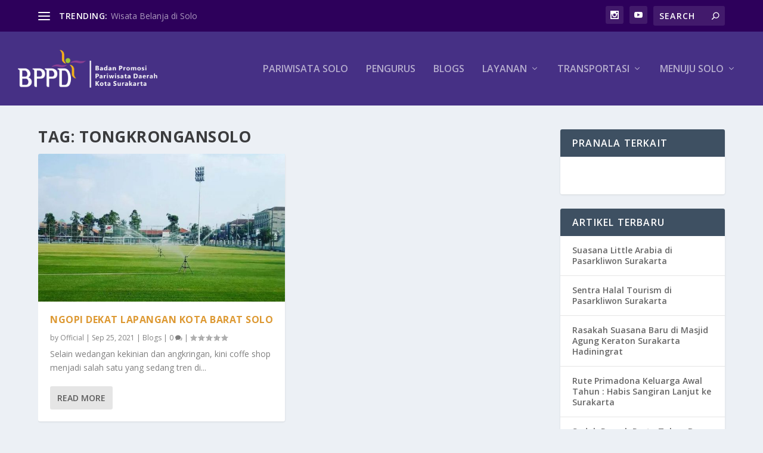

--- FILE ---
content_type: text/html; charset=UTF-8
request_url: https://solotourismpromotionboard.org/tag/tongkrongansolo/
body_size: 19792
content:
<!DOCTYPE html>
<!--[if IE 6]>
<html id="ie6" lang="en-US">
<![endif]-->
<!--[if IE 7]>
<html id="ie7" lang="en-US">
<![endif]-->
<!--[if IE 8]>
<html id="ie8" lang="en-US">
<![endif]-->
<!--[if !(IE 6) | !(IE 7) | !(IE 8)  ]><!-->
<html lang="en-US">
<!--<![endif]-->
<head>
	<meta charset="UTF-8" />
			
	<meta http-equiv="X-UA-Compatible" content="IE=edge">
	<link rel="pingback" href="https://solotourismpromotionboard.org/xmlrpc.php" />

		<!--[if lt IE 9]>
	<script src="https://solotourismpromotionboard.org/wp-content/themes/Extra-DD-magz/scripts/ext/html5.js" type="text/javascript"></script>
	<![endif]-->

	<script type="text/javascript">
		document.documentElement.className = 'js';
	</script>

	<script>var et_site_url='https://solotourismpromotionboard.org';var et_post_id='15';function et_core_page_resource_fallback(a,b){"undefined"===typeof b&&(b=a.sheet.cssRules&&0===a.sheet.cssRules.length);b&&(a.onerror=null,a.onload=null,a.href?a.href=et_site_url+"/?et_core_page_resource="+a.id+et_post_id:a.src&&(a.src=et_site_url+"/?et_core_page_resource="+a.id+et_post_id))}
</script><title>tongkrongansolo | BPPD Surakarta</title>
<meta name='robots' content='max-image-preview:large' />
		<style>img:is([sizes="auto" i], [sizes^="auto," i]) { contain-intrinsic-size: 3000px 1500px }</style>
		<link rel='dns-prefetch' href='//secure.gravatar.com' />
<link rel='dns-prefetch' href='//stats.wp.com' />
<link rel='dns-prefetch' href='//fonts.googleapis.com' />
<link rel='dns-prefetch' href='//v0.wordpress.com' />
<link rel="alternate" type="application/rss+xml" title="BPPD Surakarta &raquo; Feed" href="https://solotourismpromotionboard.org/feed/" />
<link rel="alternate" type="application/rss+xml" title="BPPD Surakarta &raquo; Comments Feed" href="https://solotourismpromotionboard.org/comments/feed/" />
<link rel="alternate" type="application/rss+xml" title="BPPD Surakarta &raquo; tongkrongansolo Tag Feed" href="https://solotourismpromotionboard.org/tag/tongkrongansolo/feed/" />
<script type="text/javascript">
/* <![CDATA[ */
window._wpemojiSettings = {"baseUrl":"https:\/\/s.w.org\/images\/core\/emoji\/15.0.3\/72x72\/","ext":".png","svgUrl":"https:\/\/s.w.org\/images\/core\/emoji\/15.0.3\/svg\/","svgExt":".svg","source":{"concatemoji":"https:\/\/solotourismpromotionboard.org\/wp-includes\/js\/wp-emoji-release.min.js?ver=6.5.3"}};
/*! This file is auto-generated */
!function(i,n){var o,s,e;function c(e){try{var t={supportTests:e,timestamp:(new Date).valueOf()};sessionStorage.setItem(o,JSON.stringify(t))}catch(e){}}function p(e,t,n){e.clearRect(0,0,e.canvas.width,e.canvas.height),e.fillText(t,0,0);var t=new Uint32Array(e.getImageData(0,0,e.canvas.width,e.canvas.height).data),r=(e.clearRect(0,0,e.canvas.width,e.canvas.height),e.fillText(n,0,0),new Uint32Array(e.getImageData(0,0,e.canvas.width,e.canvas.height).data));return t.every(function(e,t){return e===r[t]})}function u(e,t,n){switch(t){case"flag":return n(e,"\ud83c\udff3\ufe0f\u200d\u26a7\ufe0f","\ud83c\udff3\ufe0f\u200b\u26a7\ufe0f")?!1:!n(e,"\ud83c\uddfa\ud83c\uddf3","\ud83c\uddfa\u200b\ud83c\uddf3")&&!n(e,"\ud83c\udff4\udb40\udc67\udb40\udc62\udb40\udc65\udb40\udc6e\udb40\udc67\udb40\udc7f","\ud83c\udff4\u200b\udb40\udc67\u200b\udb40\udc62\u200b\udb40\udc65\u200b\udb40\udc6e\u200b\udb40\udc67\u200b\udb40\udc7f");case"emoji":return!n(e,"\ud83d\udc26\u200d\u2b1b","\ud83d\udc26\u200b\u2b1b")}return!1}function f(e,t,n){var r="undefined"!=typeof WorkerGlobalScope&&self instanceof WorkerGlobalScope?new OffscreenCanvas(300,150):i.createElement("canvas"),a=r.getContext("2d",{willReadFrequently:!0}),o=(a.textBaseline="top",a.font="600 32px Arial",{});return e.forEach(function(e){o[e]=t(a,e,n)}),o}function t(e){var t=i.createElement("script");t.src=e,t.defer=!0,i.head.appendChild(t)}"undefined"!=typeof Promise&&(o="wpEmojiSettingsSupports",s=["flag","emoji"],n.supports={everything:!0,everythingExceptFlag:!0},e=new Promise(function(e){i.addEventListener("DOMContentLoaded",e,{once:!0})}),new Promise(function(t){var n=function(){try{var e=JSON.parse(sessionStorage.getItem(o));if("object"==typeof e&&"number"==typeof e.timestamp&&(new Date).valueOf()<e.timestamp+604800&&"object"==typeof e.supportTests)return e.supportTests}catch(e){}return null}();if(!n){if("undefined"!=typeof Worker&&"undefined"!=typeof OffscreenCanvas&&"undefined"!=typeof URL&&URL.createObjectURL&&"undefined"!=typeof Blob)try{var e="postMessage("+f.toString()+"("+[JSON.stringify(s),u.toString(),p.toString()].join(",")+"));",r=new Blob([e],{type:"text/javascript"}),a=new Worker(URL.createObjectURL(r),{name:"wpTestEmojiSupports"});return void(a.onmessage=function(e){c(n=e.data),a.terminate(),t(n)})}catch(e){}c(n=f(s,u,p))}t(n)}).then(function(e){for(var t in e)n.supports[t]=e[t],n.supports.everything=n.supports.everything&&n.supports[t],"flag"!==t&&(n.supports.everythingExceptFlag=n.supports.everythingExceptFlag&&n.supports[t]);n.supports.everythingExceptFlag=n.supports.everythingExceptFlag&&!n.supports.flag,n.DOMReady=!1,n.readyCallback=function(){n.DOMReady=!0}}).then(function(){return e}).then(function(){var e;n.supports.everything||(n.readyCallback(),(e=n.source||{}).concatemoji?t(e.concatemoji):e.wpemoji&&e.twemoji&&(t(e.twemoji),t(e.wpemoji)))}))}((window,document),window._wpemojiSettings);
/* ]]> */
</script>
<meta content="Extra v.2.9" name="generator"/>
<style id='wp-emoji-styles-inline-css' type='text/css'>

	img.wp-smiley, img.emoji {
		display: inline !important;
		border: none !important;
		box-shadow: none !important;
		height: 1em !important;
		width: 1em !important;
		margin: 0 0.07em !important;
		vertical-align: -0.1em !important;
		background: none !important;
		padding: 0 !important;
	}
</style>
<link rel='stylesheet' id='wp-block-library-css' href='https://solotourismpromotionboard.org/wp-includes/css/dist/block-library/style.min.css?ver=6.5.3' type='text/css' media='all' />
<style id='wp-block-library-inline-css' type='text/css'>
.has-text-align-justify{text-align:justify;}
</style>
<link rel='stylesheet' id='mediaelement-css' href='https://solotourismpromotionboard.org/wp-includes/js/mediaelement/mediaelementplayer-legacy.min.css?ver=4.2.17' type='text/css' media='all' />
<link rel='stylesheet' id='wp-mediaelement-css' href='https://solotourismpromotionboard.org/wp-includes/js/mediaelement/wp-mediaelement.min.css?ver=6.5.3' type='text/css' media='all' />
<style id='jetpack-sharing-buttons-style-inline-css' type='text/css'>
.jetpack-sharing-buttons__services-list{display:flex;flex-direction:row;flex-wrap:wrap;gap:0;list-style-type:none;margin:5px;padding:0}.jetpack-sharing-buttons__services-list.has-small-icon-size{font-size:12px}.jetpack-sharing-buttons__services-list.has-normal-icon-size{font-size:16px}.jetpack-sharing-buttons__services-list.has-large-icon-size{font-size:24px}.jetpack-sharing-buttons__services-list.has-huge-icon-size{font-size:36px}@media print{.jetpack-sharing-buttons__services-list{display:none!important}}.editor-styles-wrapper .wp-block-jetpack-sharing-buttons{gap:0;padding-inline-start:0}ul.jetpack-sharing-buttons__services-list.has-background{padding:1.25em 2.375em}
</style>
<style id='classic-theme-styles-inline-css' type='text/css'>
/*! This file is auto-generated */
.wp-block-button__link{color:#fff;background-color:#32373c;border-radius:9999px;box-shadow:none;text-decoration:none;padding:calc(.667em + 2px) calc(1.333em + 2px);font-size:1.125em}.wp-block-file__button{background:#32373c;color:#fff;text-decoration:none}
</style>
<style id='global-styles-inline-css' type='text/css'>
body{--wp--preset--color--black: #000000;--wp--preset--color--cyan-bluish-gray: #abb8c3;--wp--preset--color--white: #ffffff;--wp--preset--color--pale-pink: #f78da7;--wp--preset--color--vivid-red: #cf2e2e;--wp--preset--color--luminous-vivid-orange: #ff6900;--wp--preset--color--luminous-vivid-amber: #fcb900;--wp--preset--color--light-green-cyan: #7bdcb5;--wp--preset--color--vivid-green-cyan: #00d084;--wp--preset--color--pale-cyan-blue: #8ed1fc;--wp--preset--color--vivid-cyan-blue: #0693e3;--wp--preset--color--vivid-purple: #9b51e0;--wp--preset--gradient--vivid-cyan-blue-to-vivid-purple: linear-gradient(135deg,rgba(6,147,227,1) 0%,rgb(155,81,224) 100%);--wp--preset--gradient--light-green-cyan-to-vivid-green-cyan: linear-gradient(135deg,rgb(122,220,180) 0%,rgb(0,208,130) 100%);--wp--preset--gradient--luminous-vivid-amber-to-luminous-vivid-orange: linear-gradient(135deg,rgba(252,185,0,1) 0%,rgba(255,105,0,1) 100%);--wp--preset--gradient--luminous-vivid-orange-to-vivid-red: linear-gradient(135deg,rgba(255,105,0,1) 0%,rgb(207,46,46) 100%);--wp--preset--gradient--very-light-gray-to-cyan-bluish-gray: linear-gradient(135deg,rgb(238,238,238) 0%,rgb(169,184,195) 100%);--wp--preset--gradient--cool-to-warm-spectrum: linear-gradient(135deg,rgb(74,234,220) 0%,rgb(151,120,209) 20%,rgb(207,42,186) 40%,rgb(238,44,130) 60%,rgb(251,105,98) 80%,rgb(254,248,76) 100%);--wp--preset--gradient--blush-light-purple: linear-gradient(135deg,rgb(255,206,236) 0%,rgb(152,150,240) 100%);--wp--preset--gradient--blush-bordeaux: linear-gradient(135deg,rgb(254,205,165) 0%,rgb(254,45,45) 50%,rgb(107,0,62) 100%);--wp--preset--gradient--luminous-dusk: linear-gradient(135deg,rgb(255,203,112) 0%,rgb(199,81,192) 50%,rgb(65,88,208) 100%);--wp--preset--gradient--pale-ocean: linear-gradient(135deg,rgb(255,245,203) 0%,rgb(182,227,212) 50%,rgb(51,167,181) 100%);--wp--preset--gradient--electric-grass: linear-gradient(135deg,rgb(202,248,128) 0%,rgb(113,206,126) 100%);--wp--preset--gradient--midnight: linear-gradient(135deg,rgb(2,3,129) 0%,rgb(40,116,252) 100%);--wp--preset--font-size--small: 13px;--wp--preset--font-size--medium: 20px;--wp--preset--font-size--large: 36px;--wp--preset--font-size--x-large: 42px;--wp--preset--spacing--20: 0.44rem;--wp--preset--spacing--30: 0.67rem;--wp--preset--spacing--40: 1rem;--wp--preset--spacing--50: 1.5rem;--wp--preset--spacing--60: 2.25rem;--wp--preset--spacing--70: 3.38rem;--wp--preset--spacing--80: 5.06rem;--wp--preset--shadow--natural: 6px 6px 9px rgba(0, 0, 0, 0.2);--wp--preset--shadow--deep: 12px 12px 50px rgba(0, 0, 0, 0.4);--wp--preset--shadow--sharp: 6px 6px 0px rgba(0, 0, 0, 0.2);--wp--preset--shadow--outlined: 6px 6px 0px -3px rgba(255, 255, 255, 1), 6px 6px rgba(0, 0, 0, 1);--wp--preset--shadow--crisp: 6px 6px 0px rgba(0, 0, 0, 1);}:where(.is-layout-flex){gap: 0.5em;}:where(.is-layout-grid){gap: 0.5em;}body .is-layout-flex{display: flex;}body .is-layout-flex{flex-wrap: wrap;align-items: center;}body .is-layout-flex > *{margin: 0;}body .is-layout-grid{display: grid;}body .is-layout-grid > *{margin: 0;}:where(.wp-block-columns.is-layout-flex){gap: 2em;}:where(.wp-block-columns.is-layout-grid){gap: 2em;}:where(.wp-block-post-template.is-layout-flex){gap: 1.25em;}:where(.wp-block-post-template.is-layout-grid){gap: 1.25em;}.has-black-color{color: var(--wp--preset--color--black) !important;}.has-cyan-bluish-gray-color{color: var(--wp--preset--color--cyan-bluish-gray) !important;}.has-white-color{color: var(--wp--preset--color--white) !important;}.has-pale-pink-color{color: var(--wp--preset--color--pale-pink) !important;}.has-vivid-red-color{color: var(--wp--preset--color--vivid-red) !important;}.has-luminous-vivid-orange-color{color: var(--wp--preset--color--luminous-vivid-orange) !important;}.has-luminous-vivid-amber-color{color: var(--wp--preset--color--luminous-vivid-amber) !important;}.has-light-green-cyan-color{color: var(--wp--preset--color--light-green-cyan) !important;}.has-vivid-green-cyan-color{color: var(--wp--preset--color--vivid-green-cyan) !important;}.has-pale-cyan-blue-color{color: var(--wp--preset--color--pale-cyan-blue) !important;}.has-vivid-cyan-blue-color{color: var(--wp--preset--color--vivid-cyan-blue) !important;}.has-vivid-purple-color{color: var(--wp--preset--color--vivid-purple) !important;}.has-black-background-color{background-color: var(--wp--preset--color--black) !important;}.has-cyan-bluish-gray-background-color{background-color: var(--wp--preset--color--cyan-bluish-gray) !important;}.has-white-background-color{background-color: var(--wp--preset--color--white) !important;}.has-pale-pink-background-color{background-color: var(--wp--preset--color--pale-pink) !important;}.has-vivid-red-background-color{background-color: var(--wp--preset--color--vivid-red) !important;}.has-luminous-vivid-orange-background-color{background-color: var(--wp--preset--color--luminous-vivid-orange) !important;}.has-luminous-vivid-amber-background-color{background-color: var(--wp--preset--color--luminous-vivid-amber) !important;}.has-light-green-cyan-background-color{background-color: var(--wp--preset--color--light-green-cyan) !important;}.has-vivid-green-cyan-background-color{background-color: var(--wp--preset--color--vivid-green-cyan) !important;}.has-pale-cyan-blue-background-color{background-color: var(--wp--preset--color--pale-cyan-blue) !important;}.has-vivid-cyan-blue-background-color{background-color: var(--wp--preset--color--vivid-cyan-blue) !important;}.has-vivid-purple-background-color{background-color: var(--wp--preset--color--vivid-purple) !important;}.has-black-border-color{border-color: var(--wp--preset--color--black) !important;}.has-cyan-bluish-gray-border-color{border-color: var(--wp--preset--color--cyan-bluish-gray) !important;}.has-white-border-color{border-color: var(--wp--preset--color--white) !important;}.has-pale-pink-border-color{border-color: var(--wp--preset--color--pale-pink) !important;}.has-vivid-red-border-color{border-color: var(--wp--preset--color--vivid-red) !important;}.has-luminous-vivid-orange-border-color{border-color: var(--wp--preset--color--luminous-vivid-orange) !important;}.has-luminous-vivid-amber-border-color{border-color: var(--wp--preset--color--luminous-vivid-amber) !important;}.has-light-green-cyan-border-color{border-color: var(--wp--preset--color--light-green-cyan) !important;}.has-vivid-green-cyan-border-color{border-color: var(--wp--preset--color--vivid-green-cyan) !important;}.has-pale-cyan-blue-border-color{border-color: var(--wp--preset--color--pale-cyan-blue) !important;}.has-vivid-cyan-blue-border-color{border-color: var(--wp--preset--color--vivid-cyan-blue) !important;}.has-vivid-purple-border-color{border-color: var(--wp--preset--color--vivid-purple) !important;}.has-vivid-cyan-blue-to-vivid-purple-gradient-background{background: var(--wp--preset--gradient--vivid-cyan-blue-to-vivid-purple) !important;}.has-light-green-cyan-to-vivid-green-cyan-gradient-background{background: var(--wp--preset--gradient--light-green-cyan-to-vivid-green-cyan) !important;}.has-luminous-vivid-amber-to-luminous-vivid-orange-gradient-background{background: var(--wp--preset--gradient--luminous-vivid-amber-to-luminous-vivid-orange) !important;}.has-luminous-vivid-orange-to-vivid-red-gradient-background{background: var(--wp--preset--gradient--luminous-vivid-orange-to-vivid-red) !important;}.has-very-light-gray-to-cyan-bluish-gray-gradient-background{background: var(--wp--preset--gradient--very-light-gray-to-cyan-bluish-gray) !important;}.has-cool-to-warm-spectrum-gradient-background{background: var(--wp--preset--gradient--cool-to-warm-spectrum) !important;}.has-blush-light-purple-gradient-background{background: var(--wp--preset--gradient--blush-light-purple) !important;}.has-blush-bordeaux-gradient-background{background: var(--wp--preset--gradient--blush-bordeaux) !important;}.has-luminous-dusk-gradient-background{background: var(--wp--preset--gradient--luminous-dusk) !important;}.has-pale-ocean-gradient-background{background: var(--wp--preset--gradient--pale-ocean) !important;}.has-electric-grass-gradient-background{background: var(--wp--preset--gradient--electric-grass) !important;}.has-midnight-gradient-background{background: var(--wp--preset--gradient--midnight) !important;}.has-small-font-size{font-size: var(--wp--preset--font-size--small) !important;}.has-medium-font-size{font-size: var(--wp--preset--font-size--medium) !important;}.has-large-font-size{font-size: var(--wp--preset--font-size--large) !important;}.has-x-large-font-size{font-size: var(--wp--preset--font-size--x-large) !important;}
.wp-block-navigation a:where(:not(.wp-element-button)){color: inherit;}
:where(.wp-block-post-template.is-layout-flex){gap: 1.25em;}:where(.wp-block-post-template.is-layout-grid){gap: 1.25em;}
:where(.wp-block-columns.is-layout-flex){gap: 2em;}:where(.wp-block-columns.is-layout-grid){gap: 2em;}
.wp-block-pullquote{font-size: 1.5em;line-height: 1.6;}
</style>
<link rel='stylesheet' id='contact-form-7-css' href='https://solotourismpromotionboard.org/wp-content/plugins/contact-form-7/includes/css/styles.css?ver=5.9.4' type='text/css' media='all' />
<link rel='stylesheet' id='sow-image-default-8b5b6f678277-css' href='https://solotourismpromotionboard.org/wp-content/uploads/siteorigin-widgets/sow-image-default-8b5b6f678277.css?ver=6.5.3' type='text/css' media='all' />
<link rel='stylesheet' id='SFSImainCss-css' href='https://solotourismpromotionboard.org/wp-content/plugins/ultimate-social-media-icons/css/sfsi-style.css?ver=2.9.5' type='text/css' media='all' />
<link crossorigin="anonymous" rel='stylesheet' id='extra-fonts-css' href='https://fonts.googleapis.com/css?family=Open+Sans:300italic,400italic,600italic,700italic,800italic,400,300,600,700,800&#038;subset=latin,latin-ext' type='text/css' media='all' />
<link rel='stylesheet' id='extra-style-css' href='https://solotourismpromotionboard.org/wp-content/themes/Extra-DD-magz/style.css?ver=2.9' type='text/css' media='all' />
<link rel="preload" class="mv-grow-style" href="https://solotourismpromotionboard.org/wp-content/plugins/social-pug/assets/dist/style-frontend-pro.css?ver=1.35.2" as="style"><noscript><link rel='stylesheet' id='dpsp-frontend-style-pro-css' href='https://solotourismpromotionboard.org/wp-content/plugins/social-pug/assets/dist/style-frontend-pro.css?ver=1.35.2' type='text/css' media='all' />
</noscript><style id='dpsp-frontend-style-pro-inline-css' type='text/css'>

				@media screen and ( max-width : 720px ) {
					.dpsp-content-wrapper.dpsp-hide-on-mobile,
					.dpsp-share-text.dpsp-hide-on-mobile {
						display: none;
					}
					.dpsp-has-spacing .dpsp-networks-btns-wrapper li {
						margin:0 2% 10px 0;
					}
					.dpsp-network-btn.dpsp-has-label:not(.dpsp-has-count) {
						max-height: 40px;
						padding: 0;
						justify-content: center;
					}
					.dpsp-content-wrapper.dpsp-size-small .dpsp-network-btn.dpsp-has-label:not(.dpsp-has-count){
						max-height: 32px;
					}
					.dpsp-content-wrapper.dpsp-size-large .dpsp-network-btn.dpsp-has-label:not(.dpsp-has-count){
						max-height: 46px;
					}
				}
			
			@media screen and ( max-width : 720px ) {
				aside#dpsp-floating-sidebar.dpsp-hide-on-mobile.opened {
					display: none;
				}
			}
			
</style>
<link rel='stylesheet' id='dashicons-css' href='https://solotourismpromotionboard.org/wp-includes/css/dashicons.min.css?ver=6.5.3' type='text/css' media='all' />
<link rel='stylesheet' id='elementor-frontend-css' href='https://solotourismpromotionboard.org/wp-content/plugins/elementor/assets/css/frontend.min.css?ver=3.21.5' type='text/css' media='all' />
<link rel='stylesheet' id='eael-general-css' href='https://solotourismpromotionboard.org/wp-content/plugins/essential-addons-for-elementor-lite/assets/front-end/css/view/general.min.css?ver=6.3.3' type='text/css' media='all' />
<link rel='stylesheet' id='jetpack_css-css' href='https://solotourismpromotionboard.org/wp-content/plugins/jetpack/css/jetpack.css?ver=13.4.4' type='text/css' media='all' />
<script type="text/javascript" src="https://solotourismpromotionboard.org/wp-includes/js/jquery/jquery.min.js?ver=3.7.1" id="jquery-core-js"></script>
<script type="text/javascript" src="https://solotourismpromotionboard.org/wp-includes/js/jquery/jquery-migrate.min.js?ver=3.4.1" id="jquery-migrate-js"></script>
<link rel="https://api.w.org/" href="https://solotourismpromotionboard.org/wp-json/" /><link rel="alternate" type="application/json" href="https://solotourismpromotionboard.org/wp-json/wp/v2/tags/62" /><link rel="EditURI" type="application/rsd+xml" title="RSD" href="https://solotourismpromotionboard.org/xmlrpc.php?rsd" />
<meta name="generator" content="WordPress 6.5.3" />
<meta name="follow.[base64]" content="aP7th0evhxr9JybnJ2Bd"/>	<style>img#wpstats{display:none}</style>
		<meta name="viewport" content="width=device-width, initial-scale=1.0, maximum-scale=1.0, user-scalable=1" /><meta name="generator" content="Elementor 3.21.5; features: e_optimized_assets_loading, additional_custom_breakpoints; settings: css_print_method-external, google_font-enabled, font_display-auto">
<meta name="hubbub-info" description="Hubbub 1.35.2"><!-- There is no amphtml version available for this URL. -->
<!-- Jetpack Open Graph Tags -->
<meta property="og:type" content="website" />
<meta property="og:title" content="tongkrongansolo | BPPD Surakarta" />
<meta property="og:url" content="https://solotourismpromotionboard.org/tag/tongkrongansolo/" />
<meta property="og:site_name" content="BPPD Surakarta" />
<meta property="og:image" content="https://solotourismpromotionboard.org/wp-content/uploads/2018/11/cropped-BPPD-iconic-1.png" />
<meta property="og:image:width" content="512" />
<meta property="og:image:height" content="512" />
<meta property="og:image:alt" content="" />
<meta property="og:locale" content="en_US" />

<!-- End Jetpack Open Graph Tags -->
<link rel="icon" href="https://solotourismpromotionboard.org/wp-content/uploads/2018/11/cropped-BPPD-iconic-1-32x32.png" sizes="32x32" />
<link rel="icon" href="https://solotourismpromotionboard.org/wp-content/uploads/2018/11/cropped-BPPD-iconic-1-192x192.png" sizes="192x192" />
<link rel="apple-touch-icon" href="https://solotourismpromotionboard.org/wp-content/uploads/2018/11/cropped-BPPD-iconic-1-180x180.png" />
<meta name="msapplication-TileImage" content="https://solotourismpromotionboard.org/wp-content/uploads/2018/11/cropped-BPPD-iconic-1-270x270.png" />
<link rel="stylesheet" id="et-core-unified-cached-inline-styles" href="https://solotourismpromotionboard.org/wp-content/cache/et/15/et-core-unified-17682474769209.min.css" onerror="et_core_page_resource_fallback(this, true)" onload="et_core_page_resource_fallback(this)" /></head>
<body class="archive tag tag-tongkrongansolo tag-62 sfsi_actvite_theme_default et_extra et_extra_layout et_fullwidth_nav et_fixed_nav et_pb_gutters3 et_primary_nav_dropdown_animation_scaleInCenter et_secondary_nav_dropdown_animation_Default with_sidebar with_sidebar_right et_includes_sidebar et_minified_js et_minified_css elementor-default elementor-kit-1369">
	<div id="page-container" class="page-container">
				<!-- Header -->
		<header class="header left-right">
						<!-- #top-header -->
			<div id="top-header" style="">
				<div class="container">

					<!-- Secondary Nav -->
											<div id="et-secondary-nav" class="et-trending">
						
							<!-- ET Trending -->
							<div id="et-trending">

								<!-- ET Trending Button -->
								<a id="et-trending-button" href="#" title="">
									<span></span>
									<span></span>
									<span></span>
								</a>

								<!-- ET Trending Label -->
								<h4 id="et-trending-label">
									TRENDING:								</h4>

								<!-- ET Trending Post Loop -->
								<div id='et-trending-container'>
																											<div id="et-trending-post-626" class="et-trending-post et-trending-latest">
											<a href="https://solotourismpromotionboard.org/blogs/wisata-belanja-di-solo/626/">Wisata Belanja di Solo</a>
										</div>
																			<div id="et-trending-post-766" class="et-trending-post">
											<a href="https://solotourismpromotionboard.org/blogs/museum-lokananta-wisata-sejarah-musik-indonesia-di-kota-solo/766/">Museum Lokananta : Wisata Sejarah Musik Indonesia di Ko...</a>
										</div>
																			<div id="et-trending-post-33" class="et-trending-post">
											<a href="https://solotourismpromotionboard.org/rumah-sakit/rs-panti-waluyo/33/">RS Panti Waluyo</a>
										</div>
																									</div>
							</div>
							
												</div>
					
					<!-- #et-info -->
					<div id="et-info">

						
						<!-- .et-extra-social-icons -->
						<ul class="et-extra-social-icons" style="">
																																																																																																																																																																																																																																																																							<li class="et-extra-social-icon instagram">
									<a href="https://instagram.com" class="et-extra-icon et-extra-icon-background-hover et-extra-icon-instagram"></a>
								</li>
																																																																																																																																																																																																																																																																								<li class="et-extra-social-icon youtube">
									<a href="https://www.youtube.com/channel/UCCsF3pNdFNCHlzBOKJVpP-A" class="et-extra-icon et-extra-icon-background-hover et-extra-icon-youtube"></a>
								</li>
																																																																																																																																																																																</ul>
						
						<!-- .et-top-search -->
												<div class="et-top-search" style="">
							<form role="search" class="et-search-form" method="get" action="https://solotourismpromotionboard.org/">
			<input type="search" class="et-search-field" placeholder="Search" value="" name="s" title="Search for:" />
			<button class="et-search-submit"></button>
		</form>						</div>
						
						<!-- cart -->
											</div>
				</div><!-- /.container -->
			</div><!-- /#top-header -->

			
			<!-- Main Header -->
			<div id="main-header-wrapper">
				<div id="main-header" data-fixed-height="80">
					<div class="container">
					<!-- ET Ad -->
						
						
						<!-- Logo -->
						<a class="logo" href="https://solotourismpromotionboard.org/" data-fixed-height="51">
							<img src="http://solotourismpromotionboard.org/wp-content/uploads/2018/10/logo-bppd-derivate.png" alt="BPPD Surakarta" id="logo" />
						</a>

						
						<!-- ET Navigation -->
						<div id="et-navigation" class="">
							<ul id="et-menu" class="nav"><li id="menu-item-593" class="menu-item menu-item-type-custom menu-item-object-custom menu-item-593"><a href="http://pariwisatasolo.surakarta.go.id">Pariwisata Solo</a></li>
<li id="menu-item-592" class="menu-item menu-item-type-post_type menu-item-object-page menu-item-592"><a href="https://solotourismpromotionboard.org/struktur-anggota/">Pengurus</a></li>
<li id="menu-item-1079" class="menu-item menu-item-type-taxonomy menu-item-object-category menu-item-1079"><a href="https://solotourismpromotionboard.org/category/blogs/">Blogs</a></li>
<li id="menu-item-135" class="menu-item menu-item-type-post_type menu-item-object-page menu-item-has-children mega-menu menu-item-has-children mega-menu-cols menu-item-135"><a href="https://solotourismpromotionboard.org/fasilitas/">Layanan</a>
<ul class="sub-menu">
	<li id="menu-item-136" class="menu-item menu-item-type-taxonomy menu-item-object-category menu-item-has-children menu-item-136"><a href="https://solotourismpromotionboard.org/category/rumah-sakit/">Rumah Sakit</a>
	<ul class="sub-menu">
		<li id="menu-item-62" class="menu-item menu-item-type-post_type menu-item-object-post menu-item-62"><a href="https://solotourismpromotionboard.org/rumah-sakit/rsud-kota/40/">RSUD Kota</a></li>
		<li id="menu-item-60" class="menu-item menu-item-type-post_type menu-item-object-post menu-item-60"><a href="https://solotourismpromotionboard.org/rumah-sakit/rs-slamet-riyadi/35/">RS Slamet Riyadi</a></li>
		<li id="menu-item-63" class="menu-item menu-item-type-post_type menu-item-object-post menu-item-63"><a href="https://solotourismpromotionboard.org/rumah-sakit/rsui-kustati/31/">RSUI Kustati</a></li>
		<li id="menu-item-61" class="menu-item menu-item-type-post_type menu-item-object-post menu-item-61"><a href="https://solotourismpromotionboard.org/rumah-sakit/rsop-dr-soeharso/48/">RSOP dr.Soeharso</a></li>
		<li id="menu-item-58" class="menu-item menu-item-type-post_type menu-item-object-post menu-item-58"><a href="https://solotourismpromotionboard.org/rumah-sakit/rs-panti-waluyo/33/">RS Panti Waluyo</a></li>
		<li id="menu-item-57" class="menu-item menu-item-type-post_type menu-item-object-post menu-item-57"><a href="https://solotourismpromotionboard.org/rumah-sakit/rs-moewardi/29/">RS Moewardi</a></li>
		<li id="menu-item-55" class="menu-item menu-item-type-post_type menu-item-object-post menu-item-55"><a href="https://solotourismpromotionboard.org/rumah-sakit/rs-hermina/46/">RS Hermina</a></li>
		<li id="menu-item-54" class="menu-item menu-item-type-post_type menu-item-object-post menu-item-54"><a href="https://solotourismpromotionboard.org/rumah-sakit/rs-dr-oen-surakarta/50/">RS dr. Oen Surakarta</a></li>
		<li id="menu-item-53" class="menu-item menu-item-type-post_type menu-item-object-post menu-item-53"><a href="https://solotourismpromotionboard.org/rumah-sakit/rs-brayat-minulya/44/">RS Brayat Minulya</a></li>
		<li id="menu-item-56" class="menu-item menu-item-type-post_type menu-item-object-post menu-item-56"><a href="https://solotourismpromotionboard.org/rumah-sakit/rs-kasih-ibu/42/">RS Kasih Ibu</a></li>
		<li id="menu-item-59" class="menu-item menu-item-type-post_type menu-item-object-post menu-item-59"><a href="https://solotourismpromotionboard.org/rumah-sakit/rs-pku-muhammadiyah-surakarta/37/">RS PKU Muhammadiyah Surakarta</a></li>
	</ul>
</li>
	<li id="menu-item-82" class="menu-item menu-item-type-taxonomy menu-item-object-category menu-item-has-children menu-item-82"><a href="https://solotourismpromotionboard.org/category/emergency-services/">Emergency Services</a>
	<ul class="sub-menu">
		<li id="menu-item-83" class="menu-item menu-item-type-post_type menu-item-object-post menu-item-83"><a href="https://solotourismpromotionboard.org/emergency-services/polresta-surakarta/80/">Polresta Surakarta</a></li>
		<li id="menu-item-89" class="menu-item menu-item-type-post_type menu-item-object-post menu-item-89"><a href="https://solotourismpromotionboard.org/emergency-services/satlantas-polresta-surakarta/68/">Satlantas Polresta Surakarta</a></li>
		<li id="menu-item-91" class="menu-item menu-item-type-post_type menu-item-object-post menu-item-91"><a href="https://solotourismpromotionboard.org/emergency-services/pemadam-kebakaran/64/">Pemadam Kebakaran</a></li>
		<li id="menu-item-90" class="menu-item menu-item-type-post_type menu-item-object-post menu-item-90"><a href="https://solotourismpromotionboard.org/emergency-services/sar-uns/66/">SAR UNS</a></li>
		<li id="menu-item-84" class="menu-item menu-item-type-post_type menu-item-object-post menu-item-84"><a href="https://solotourismpromotionboard.org/emergency-services/polsek-jebres/78/">Polsek Jebres</a></li>
		<li id="menu-item-85" class="menu-item menu-item-type-post_type menu-item-object-post menu-item-85"><a href="https://solotourismpromotionboard.org/emergency-services/polsek-kliwon/76/">Polsek Kliwon</a></li>
		<li id="menu-item-86" class="menu-item menu-item-type-post_type menu-item-object-post menu-item-86"><a href="https://solotourismpromotionboard.org/emergency-services/polsek-laweyan/74/">Polsek Laweyan</a></li>
		<li id="menu-item-87" class="menu-item menu-item-type-post_type menu-item-object-post menu-item-87"><a href="https://solotourismpromotionboard.org/emergency-services/polsek-serengan/72/">Polsek Serengan</a></li>
		<li id="menu-item-88" class="menu-item menu-item-type-post_type menu-item-object-post menu-item-88"><a href="https://solotourismpromotionboard.org/emergency-services/polsek-banjarsari/70/">Polsek Banjarsari</a></li>
	</ul>
</li>
	<li id="menu-item-115" class="menu-item menu-item-type-taxonomy menu-item-object-category menu-item-has-children menu-item-115"><a href="https://solotourismpromotionboard.org/category/spbu/">SPBU</a>
	<ul class="sub-menu">
		<li id="menu-item-116" class="menu-item menu-item-type-post_type menu-item-object-post menu-item-116"><a href="https://solotourismpromotionboard.org/spbu/spbu-sekarpace/113/">SPBU Sekarpace</a></li>
		<li id="menu-item-117" class="menu-item menu-item-type-post_type menu-item-object-post menu-item-117"><a href="https://solotourismpromotionboard.org/spbu/spbu-pucang-sawit/111/">SPBU Pucang Sawit</a></li>
		<li id="menu-item-118" class="menu-item menu-item-type-post_type menu-item-object-post menu-item-118"><a href="https://solotourismpromotionboard.org/spbu/spbu-semanggi/109/">SPBU Semanggi</a></li>
		<li id="menu-item-119" class="menu-item menu-item-type-post_type menu-item-object-post menu-item-119"><a href="https://solotourismpromotionboard.org/spbu/spbu-pasar-kliwon/107/">SPBU Pasar Kliwon</a></li>
		<li id="menu-item-120" class="menu-item menu-item-type-post_type menu-item-object-post menu-item-120"><a href="https://solotourismpromotionboard.org/spbu/spbu-mojosono/105/">SPBU Mojosono</a></li>
		<li id="menu-item-121" class="menu-item menu-item-type-post_type menu-item-object-post menu-item-121"><a href="https://solotourismpromotionboard.org/spbu/spbu-kadipiro/103/">SPBU Kadipiro</a></li>
		<li id="menu-item-122" class="menu-item menu-item-type-post_type menu-item-object-post menu-item-122"><a href="https://solotourismpromotionboard.org/spbu/spbu-sumber/101/">SPBU Sumber</a></li>
		<li id="menu-item-123" class="menu-item menu-item-type-post_type menu-item-object-post menu-item-123"><a href="https://solotourismpromotionboard.org/spbu/spbu-nusukan/99/">SPBU Nusukan</a></li>
		<li id="menu-item-124" class="menu-item menu-item-type-post_type menu-item-object-post menu-item-124"><a href="https://solotourismpromotionboard.org/spbu/spbu-bhayangkara/97/">SPBU Bhayangkara</a></li>
		<li id="menu-item-125" class="menu-item menu-item-type-post_type menu-item-object-post menu-item-125"><a href="https://solotourismpromotionboard.org/spbu/spbu-laweyan/95/">SPBU Laweyan</a></li>
		<li id="menu-item-126" class="menu-item menu-item-type-post_type menu-item-object-post menu-item-126"><a href="https://solotourismpromotionboard.org/spbu/spbu-manahan/93/">SPBU Manahan</a></li>
	</ul>
</li>
	<li id="menu-item-207" class="menu-item menu-item-type-taxonomy menu-item-object-category menu-item-has-children menu-item-207"><a href="https://solotourismpromotionboard.org/category/kantor-kecamatan/">Pemerintahan</a>
	<ul class="sub-menu">
		<li id="menu-item-208" class="menu-item menu-item-type-post_type menu-item-object-post menu-item-208"><a href="https://solotourismpromotionboard.org/pemerintah/dinas-pariwisata/205/">Dinas Pariwisata</a></li>
		<li id="menu-item-209" class="menu-item menu-item-type-post_type menu-item-object-post menu-item-209"><a href="https://solotourismpromotionboard.org/kantor-kecamatan/kecamatan-serengan/202/">Kecamatan Serengan</a></li>
		<li id="menu-item-210" class="menu-item menu-item-type-post_type menu-item-object-post menu-item-210"><a href="https://solotourismpromotionboard.org/kantor-kecamatan/kecamatan-banjarsari/200/">Kecamatan Banjarsari</a></li>
		<li id="menu-item-211" class="menu-item menu-item-type-post_type menu-item-object-post menu-item-211"><a href="https://solotourismpromotionboard.org/kantor-kecamatan/kecamatan-jebres/198/">Kecamatan Jebres</a></li>
		<li id="menu-item-212" class="menu-item menu-item-type-post_type menu-item-object-post menu-item-212"><a href="https://solotourismpromotionboard.org/kantor-kecamatan/kecamatan-laweyan/196/">Kecamatan Laweyan</a></li>
		<li id="menu-item-213" class="menu-item menu-item-type-post_type menu-item-object-post menu-item-213"><a href="https://solotourismpromotionboard.org/kantor-kecamatan/kecamatan-pasar-kliwon/194/">Kecamatan Pasar Kliwon</a></li>
	</ul>
</li>
</ul>
</li>
<li id="menu-item-187" class="menu-item menu-item-type-taxonomy menu-item-object-category menu-item-has-children menu-item-187"><a href="https://solotourismpromotionboard.org/category/transportasi/">Transportasi</a>
<ul class="sub-menu">
	<li id="menu-item-193" class="menu-item menu-item-type-post_type menu-item-object-post menu-item-193"><a href="https://solotourismpromotionboard.org/transportasi/batik-solo-trans-bst/171/">Batik Solo Trans (BST)</a></li>
	<li id="menu-item-189" class="menu-item menu-item-type-post_type menu-item-object-post menu-item-189"><a href="https://solotourismpromotionboard.org/transportasi/terminal-tirtonadi/183/">Terminal Tirtonadi</a></li>
	<li id="menu-item-190" class="menu-item menu-item-type-post_type menu-item-object-post menu-item-190"><a href="https://solotourismpromotionboard.org/transportasi/stasiun-solo-jebres/180/">Stasiun Solo Jebres</a></li>
	<li id="menu-item-191" class="menu-item menu-item-type-post_type menu-item-object-post menu-item-191"><a href="https://solotourismpromotionboard.org/transportasi/stasiun-solo-purwosari/178/">Stasiun Solo Purwosari</a></li>
	<li id="menu-item-192" class="menu-item menu-item-type-post_type menu-item-object-post menu-item-192"><a href="https://solotourismpromotionboard.org/transportasi/stasiun-solo-balapan/176/">Stasiun Solo Balapan</a></li>
	<li id="menu-item-188" class="menu-item menu-item-type-post_type menu-item-object-post menu-item-188"><a href="https://solotourismpromotionboard.org/transportasi/bandara-internasional-adi-sumarmo/185/">Bandara Internasional Adi Sumarmo</a></li>
</ul>
</li>
<li id="menu-item-162" class="menu-item menu-item-type-post_type menu-item-object-page menu-item-has-children menu-item-162"><a href="https://solotourismpromotionboard.org/menuju-solo/">Menuju Solo</a>
<ul class="sub-menu">
	<li id="menu-item-163" class="menu-item menu-item-type-taxonomy menu-item-object-category menu-item-has-children menu-item-163"><a href="https://solotourismpromotionboard.org/category/bus/">Bus</a>
	<ul class="sub-menu">
		<li id="menu-item-169" class="menu-item menu-item-type-post_type menu-item-object-post menu-item-169"><a href="https://solotourismpromotionboard.org/menuju-solo/bus-yogjakarta-ke-solo/139/">Bus Yogjakarta ke Solo</a></li>
		<li id="menu-item-167" class="menu-item menu-item-type-post_type menu-item-object-post menu-item-167"><a href="https://solotourismpromotionboard.org/menuju-solo/bus-semarang-ke-solo/147/">Bus Semarang ke Solo</a></li>
		<li id="menu-item-165" class="menu-item menu-item-type-post_type menu-item-object-post menu-item-165"><a href="https://solotourismpromotionboard.org/menuju-solo/bus-jakarta-ke-solo/151/">Bus Jakarta ke Solo</a></li>
	</ul>
</li>
	<li id="menu-item-164" class="menu-item menu-item-type-taxonomy menu-item-object-category menu-item-has-children menu-item-164"><a href="https://solotourismpromotionboard.org/category/kereta/">Kereta</a>
	<ul class="sub-menu">
		<li id="menu-item-170" class="menu-item menu-item-type-post_type menu-item-object-post menu-item-170"><a href="https://solotourismpromotionboard.org/menuju-solo/kereta-api-yogyakarta-solo/137/">Kereta Yogyakarta ke Solo</a></li>
		<li id="menu-item-168" class="menu-item menu-item-type-post_type menu-item-object-post menu-item-168"><a href="https://solotourismpromotionboard.org/menuju-solo/kereta-semarang-solo/143/">Kereta Semarang ke Solo</a></li>
		<li id="menu-item-166" class="menu-item menu-item-type-post_type menu-item-object-post menu-item-166"><a href="https://solotourismpromotionboard.org/menuju-solo/kereta-jakarta-ke-solo/149/">Kereta Jakarta ke Solo</a></li>
	</ul>
</li>
</ul>
</li>
</ul>							<div id="et-mobile-navigation">
			<span class="show-menu">
				<div class="show-menu-button">
					<span></span>
					<span></span>
					<span></span>
				</div>
				<p>Select Page</p>
			</span>
			<nav>
			</nav>
		</div> <!-- /#et-mobile-navigation -->						</div><!-- /#et-navigation -->
					</div><!-- /.container -->
				</div><!-- /#main-header -->
			</div><!-- /#main-header-wrapper -->

		</header>

				
<div id="main-content">
	<div class="container">
		<div id="content-area" class="with_sidebar with_sidebar_right clearfix">
			<div class="et_pb_extra_column_main">
									<h1>Tag: <span>tongkrongansolo</span></h1>
				
									<div class="et_pb_section et_pb_section_0 et_section_regular">
				
				
				
				
					<div class="et_pb_row et_pb_row_0">
				<div class="et_pb_column et_pb_column_4_4 et_pb_column_0    et_pb_css_mix_blend_mode_passthrough et-last-child">
				
				
				
<div  class="posts-blog-feed-module post-module et_pb_extra_module masonry  et_pb_posts_blog_feed_masonry_0 paginated et_pb_extra_module" style="" data-current_page="1" data-et_column_type="" data-show_featured_image="1" data-show_author="1" data-show_categories="1" data-show_date="1" data-show_rating="1" data-show_more="1" data-show_comments="1" data-date_format="M j, Y" data-posts_per_page="12" data-order="desc" data-orderby="date" data-category_id="" data-content_length="excerpt" data-blog_feed_module_type="masonry" data-hover_overlay_icon="" data-use_tax_query="1">

<div class="paginated_content">
	<div class="paginated_page paginated_page_1 active"  data-columns  data-columns>
	<article id="post-924" class="post et-format- post-924 type-post status-publish format-standard has-post-thumbnail hentry category-blogs tag-bppd-surakarta tag-cafe-solo tag-nongkrong tag-pariwisatasolo tag-surakarta tag-tongkrongansolo et-has-post-format-content et_post_format-et-post-format-standard">
		<div class="header">
			<a href="https://solotourismpromotionboard.org/blogs/rekomendasi-ngopi-di-kota-barat-solo/924/" title="Ngopi Dekat Lapangan Kota Barat Solo" class="featured-image">
				<img src="https://solotourismpromotionboard.org/wp-content/uploads/2021/10/kobar-627x376.jpg" alt="Ngopi Dekat Lapangan Kota Barat Solo" /><span class="et_pb_extra_overlay"></span>
			</a>		</div>
				<div class="post-content">
						<h2 class="post-title entry-title"><a class="et-accent-color" style="color:#dd9933;" href="https://solotourismpromotionboard.org/blogs/rekomendasi-ngopi-di-kota-barat-solo/924/">Ngopi Dekat Lapangan Kota Barat Solo</a></h2>
			<div class="post-meta vcard">
								<p>by <a href="https://solotourismpromotionboard.org/author/official/" class="url fn" title="Posts by Official" rel="author">Official</a> | <span class="updated">Sep 25, 2021</span> | <a href="https://solotourismpromotionboard.org/category/blogs/" rel="tag">Blogs</a> | <a class="comments-link" href="https://solotourismpromotionboard.org/blogs/rekomendasi-ngopi-di-kota-barat-solo/924/#comments">0 <span title="comment count" class="comment-bubble post-meta-icon"></span></a> | <span class="rating-stars" title="Rating: 0.00"><span class="post-meta-icon rating-star rating-star-empty rating-star-1"></span>
<span class="post-meta-icon rating-star rating-star-empty rating-star-2"></span>
<span class="post-meta-icon rating-star rating-star-empty rating-star-3"></span>
<span class="post-meta-icon rating-star rating-star-empty rating-star-4"></span>
<span class="post-meta-icon rating-star rating-star-empty rating-star-5"></span>
</span></p>
			</div>
			<div class="excerpt entry-summary">
				<p>Selain wedangan kekinian dan angkringan, kini coffe shop menjadi salah satu yang sedang tren di...</p>

						<a class="read-more-button" data-icon="" href="https://solotourismpromotionboard.org/blogs/rekomendasi-ngopi-di-kota-barat-solo/924/">Read More</a>
								</div>
		</div>
			</article>
</div><!-- /.paginated_page.paginated_page_1 -->
</div><!-- /.paginated_content -->

<span class="loader"><img src="https://solotourismpromotionboard.org/wp-content/themes/Extra-DD-magz/images/pagination-loading.gif" alt="Loading" /></span>

</div><!-- /.posts-blog-feed-module -->

			</div> <!-- .et_pb_column -->
				
				
			</div> <!-- .et_pb_row -->
				
				
			</div> <!-- .et_pb_section -->							</div>
			<div class="et_pb_extra_column_sidebar">
	<div id="text-2" class="et_pb_widget widget_text"><h4 class="widgettitle">Pranala terkait</h4>			<div class="textwidget"><p><a href="http://surakarta.go.id/"><img decoding="async" class="alignnone size-medium wp-image-227" src="http://bppd-surakarta.id/wp-content/uploads/2018/10/link-pemkot-1-300x76.jpg" alt="" width="300" height="76" /></a></p>
</div>
		</div> <!-- end .et_pb_widget -->
		<div id="recent-posts-2" class="et_pb_widget widget_recent_entries">
		<h4 class="widgettitle">Artikel Terbaru</h4>
		<ul>
											<li>
					<a href="https://solotourismpromotionboard.org/blogs/suasana-little-arabia-di-pasarkliwon-surakarta/1738/">Suasana Little Arabia di Pasarkliwon Surakarta</a>
									</li>
											<li>
					<a href="https://solotourismpromotionboard.org/blogs/sentra-halal-tourism-di-pasarkliwon-surakarta/1734/">Sentra Halal Tourism di Pasarkliwon Surakarta</a>
									</li>
											<li>
					<a href="https://solotourismpromotionboard.org/blogs/rasakah-suasana-baru-di-masjid-agung-keraton-surakarta-hadiningrat/1729/">Rasakah Suasana Baru di Masjid Agung Keraton Surakarta Hadiningrat</a>
									</li>
											<li>
					<a href="https://solotourismpromotionboard.org/blogs/rute-primadona-keluarga-awal-tahun-habis-sangiran-lanjut-ke-surakarta/1725/">Rute Primadona Keluarga Awal Tahun : Habis Sangiran Lanjut ke Surakarta</a>
									</li>
											<li>
					<a href="https://solotourismpromotionboard.org/blogs/sudah-pernah-pesta-tahun-baru-di-kota-surakarta/1723/">Sudah Pernah Pesta Tahun Baru di Kota Surakarta?</a>
									</li>
					</ul>

		</div> <!-- end .et_pb_widget --><div id="recent-comments-2" class="et_pb_widget widget_recent_comments"><h4 class="widgettitle">Komentar Terbaru</h4><ul id="recentcomments"><li class="recentcomments"><span class="comment-author-link"><a href="https://fikom.esaunggul.ac.id/" class="url" rel="ugc external nofollow">Hisa</a></span> on <a href="https://solotourismpromotionboard.org/blogs/wisata-belanja-di-solo/626/#comment-116">Wisata Belanja di Solo</a></li><li class="recentcomments"><span class="comment-author-link"><a href="https://fikom.esaunggul.ac.id/" class="url" rel="ugc external nofollow">Gia</a></span> on <a href="https://solotourismpromotionboard.org/blogs/museum-lokananta-wisata-sejarah-musik-indonesia-di-kota-solo/766/#comment-115">Museum Lokananta : Wisata Sejarah Musik Indonesia di Kota Solo</a></li></ul></div> <!-- end .et_pb_widget --><div id="categories-2" class="et_pb_widget widget_categories"><h4 class="widgettitle">Kategori</h4><form action="https://solotourismpromotionboard.org" method="get"><label class="screen-reader-text" for="cat">Kategori</label><select  name='cat' id='cat' class='postform'>
	<option value='-1'>Select Category</option>
	<option class="level-0" value="23">Blogs</option>
	<option class="level-0" value="14">Bus</option>
	<option class="level-0" value="6">Emergency Services</option>
	<option class="level-0" value="22">Hotel</option>
	<option class="level-0" value="20">Kantor Kecamatan</option>
	<option class="level-0" value="15">Kereta</option>
	<option class="level-0" value="13">Menuju Solo</option>
	<option class="level-0" value="59">News</option>
	<option class="level-0" value="21">Pemerintah</option>
	<option class="level-0" value="41">Pesona Kampung Wisata</option>
	<option class="level-0" value="4">Rumah Sakit</option>
	<option class="level-0" value="7">SPBU</option>
	<option class="level-0" value="64">Sport Tourism</option>
	<option class="level-0" value="16">Transportasi</option>
	<option class="level-0" value="1">Uncategorized</option>
</select>
</form><script type="text/javascript">
/* <![CDATA[ */

(function() {
	var dropdown = document.getElementById( "cat" );
	function onCatChange() {
		if ( dropdown.options[ dropdown.selectedIndex ].value > 0 ) {
			dropdown.parentNode.submit();
		}
	}
	dropdown.onchange = onCatChange;
})();

/* ]]> */
</script>
</div> <!-- end .et_pb_widget --></div>

		</div> <!-- #content-area -->
	</div> <!-- .container -->
</div> <!-- #main-content -->

	
	<footer id="footer" class="footer_columns_3">
		<div class="container">
	<div class="et_pb_extra_row container-width-change-notify">
						<div class="et_pb_extra_column odd column-1">
					<div id="media_video-10" class="et_pb_widget widget_media_video"><h4 class="widgettitle"> </h4><div style="width:100%;" class="wp-video"><!--[if lt IE 9]><script>document.createElement('video');</script><![endif]-->
<video class="wp-video-shortcode" id="video-924-1" preload="metadata" controls="controls"><source type="video/youtube" src="https://youtu.be/QDRKeaFLZzI?_=1" /><a href="https://youtu.be/QDRKeaFLZzI">https://youtu.be/QDRKeaFLZzI</a></video></div></div> <!-- end .et_pb_widget --><div id="media_video-5" class="et_pb_widget widget_media_video"><h4 class="widgettitle"> </h4><div style="width:100%;" class="wp-video"><video class="wp-video-shortcode" id="video-924-2" preload="metadata" controls="controls"><source type="video/youtube" src="https://www.youtube.com/watch?v=hUJiUUcU-oQ&#038;_=2" /><a href="https://www.youtube.com/watch?v=hUJiUUcU-oQ">https://www.youtube.com/watch?v=hUJiUUcU-oQ</a></video></div></div> <!-- end .et_pb_widget --><div id="media_video-6" class="et_pb_widget widget_media_video"><h4 class="widgettitle"> </h4><div style="width:100%;" class="wp-video"><video class="wp-video-shortcode" id="video-924-3" preload="metadata" controls="controls"><source type="video/youtube" src="https://www.youtube.com/watch?v=swlgddVuLWI&#038;_=3" /><a href="https://www.youtube.com/watch?v=swlgddVuLWI">https://www.youtube.com/watch?v=swlgddVuLWI</a></video></div></div> <!-- end .et_pb_widget -->				</div>
								<div class="et_pb_extra_column even column-2">
					<div id="media_video-11" class="et_pb_widget widget_media_video"><h4 class="widgettitle"> </h4><div style="width:100%;" class="wp-video"><video class="wp-video-shortcode" id="video-924-4" preload="metadata" controls="controls"><source type="video/youtube" src="https://youtu.be/76xwXKcwXK0?_=4" /><a href="https://youtu.be/76xwXKcwXK0">https://youtu.be/76xwXKcwXK0</a></video></div></div> <!-- end .et_pb_widget --><div id="media_video-7" class="et_pb_widget widget_media_video"><h4 class="widgettitle"> </h4><div style="width:100%;" class="wp-video"><video class="wp-video-shortcode" id="video-924-5" preload="metadata" controls="controls"><source type="video/youtube" src="https://www.youtube.com/watch?v=Eru2mFW2zKw&#038;_=5" /><a href="https://www.youtube.com/watch?v=Eru2mFW2zKw">https://www.youtube.com/watch?v=Eru2mFW2zKw</a></video></div></div> <!-- end .et_pb_widget --><div id="media_video-8" class="et_pb_widget widget_media_video"><h4 class="widgettitle"> </h4><div style="width:100%;" class="wp-video"><video class="wp-video-shortcode" id="video-924-6" preload="metadata" controls="controls"><source type="video/youtube" src="https://www.youtube.com/watch?v=tes0Ma0suWM&#038;_=6" /><a href="https://www.youtube.com/watch?v=tes0Ma0suWM">https://www.youtube.com/watch?v=tes0Ma0suWM</a></video></div></div> <!-- end .et_pb_widget -->				</div>
								<div class="et_pb_extra_column even column-4">
					<div id="text-10" class="et_pb_widget widget_text"><h4 class="widgettitle">Contact Us</h4>			<div class="textwidget"><p><a href="https://api.whatsapp.com/send?phone=6285779735979&amp;text=Halo%20BPPDS,%20saya%20ingin%20meminta%20informasi%20seputar%20Pariwisata%20di%20Surakarta"> +62 812 &#8211; 2600 &#8211; 546</a></p>
<p><a href="http://&lt;a href=&quot;tel:(0271)4463997&quot;&gt;(0271)4463997&lt;/a&gt;">(0271) 4463997</a></p>
<p><a href="mailto:bppdkotasurakarta@gmail.com">bppd.surakarta@gmail.com</a></p>
<ul>
<li><a href="https://goo.gl/maps/muDyLugz6tougbcp8">Sekretariat BPPD Kota Surakarta Dinas Kebudayaan UPT Museum:
<p>Jl. Bhayangkara, No. 2 Surakarta 57141</a></li>
</ul>
</div>
		</div> <!-- end .et_pb_widget --><div id="sow-image-5" class="et_pb_widget widget_sow-image"><div
			
			class="so-widget-sow-image so-widget-sow-image-default-8b5b6f678277"
			
		>
<div class="sow-image-container">
			<a href="http://surakarta.go.id"
					>
			<img 
	src="https://solotourismpromotionboard.org/wp-content/uploads/2018/11/Link-Pemkot-1-300x162.png" width="300" height="162" srcset="https://solotourismpromotionboard.org/wp-content/uploads/2018/11/Link-Pemkot-1-300x162.png 300w, https://solotourismpromotionboard.org/wp-content/uploads/2018/11/Link-Pemkot-1-768x415.png 768w, https://solotourismpromotionboard.org/wp-content/uploads/2018/11/Link-Pemkot-1-1024x553.png 1024w, https://solotourismpromotionboard.org/wp-content/uploads/2018/11/Link-Pemkot-1.png 1028w" sizes="(max-width: 300px) 100vw, 300px" title="Link Pemkot" alt="" decoding="async" 		class="so-widget-image"/>
			</a></div>

</div></div> <!-- end .et_pb_widget -->				</div>
					</div>
</div>
		<div id="footer-bottom">
			<div class="container">

				<!-- Footer Info -->
				<p id="footer-info">Designed by <a href="http://www.elegantthemes.com" title="Premium WordPress Themes">Elegant Themes</a> | Powered by <a href="http://www.wordpress.org">WordPress</a></p>

				<!-- Footer Navigation -->
								<div id="footer-nav">
											<ul class="et-extra-social-icons" style="">
																																																																																																																																																																																																																																					<li class="et-extra-social-icon instagram">
								<a href="https://instagram.com" class="et-extra-icon et-extra-icon-background-none et-extra-icon-instagram"></a>
							</li>
																																																																																																																																																																																																																																						<li class="et-extra-social-icon youtube">
								<a href="https://www.youtube.com/channel/UCCsF3pNdFNCHlzBOKJVpP-A" class="et-extra-icon et-extra-icon-background-none et-extra-icon-youtube"></a>
							</li>
																																																																																																																																																										</ul>
									</div> <!-- /#et-footer-nav -->
				
			</div>
		</div>
	</footer>
	</div> <!-- #page-container -->

	
	                <!--facebook like and share js -->
                <div id="fb-root"></div>
                <script>
                    (function(d, s, id) {
                        var js, fjs = d.getElementsByTagName(s)[0];
                        if (d.getElementById(id)) return;
                        js = d.createElement(s);
                        js.id = id;
                        js.src = "https://connect.facebook.net/en_US/sdk.js#xfbml=1&version=v3.2";
                        fjs.parentNode.insertBefore(js, fjs);
                    }(document, 'script', 'facebook-jssdk'));
                </script>
                <script>
window.addEventListener('sfsi_functions_loaded', function() {
    if (typeof sfsi_responsive_toggle == 'function') {
        sfsi_responsive_toggle(0);
        // console.log('sfsi_responsive_toggle');

    }
})
</script>
    <script>
        window.addEventListener('sfsi_functions_loaded', function () {
            if (typeof sfsi_plugin_version == 'function') {
                sfsi_plugin_version(2.77);
            }
        });

        function sfsi_processfurther(ref) {
            var feed_id = '[base64]';
            var feedtype = 8;
            var email = jQuery(ref).find('input[name="email"]').val();
            var filter = /^(([^<>()[\]\\.,;:\s@\"]+(\.[^<>()[\]\\.,;:\s@\"]+)*)|(\".+\"))@((\[[0-9]{1,3}\.[0-9]{1,3}\.[0-9]{1,3}\.[0-9]{1,3}\])|(([a-zA-Z\-0-9]+\.)+[a-zA-Z]{2,}))$/;
            if ((email != "Enter your email") && (filter.test(email))) {
                if (feedtype == "8") {
                    var url = "https://api.follow.it/subscription-form/" + feed_id + "/" + feedtype;
                    window.open(url, "popupwindow", "scrollbars=yes,width=1080,height=760");
                    return true;
                }
            } else {
                alert("Please enter email address");
                jQuery(ref).find('input[name="email"]').focus();
                return false;
            }
        }
    </script>
    <style type="text/css" aria-selected="true">
        .sfsi_subscribe_Popinner {
             width: 100% !important;

            height: auto !important;

         padding: 18px 0px !important;

            background-color: #ffffff !important;
        }

        .sfsi_subscribe_Popinner form {
            margin: 0 20px !important;
        }

        .sfsi_subscribe_Popinner h5 {
            font-family: Helvetica,Arial,sans-serif !important;

             font-weight: bold !important;   color:#000000 !important; font-size: 16px !important;   text-align:center !important; margin: 0 0 10px !important;
            padding: 0 !important;
        }

        .sfsi_subscription_form_field {
            margin: 5px 0 !important;
            width: 100% !important;
            display: inline-flex;
            display: -webkit-inline-flex;
        }

        .sfsi_subscription_form_field input {
            width: 100% !important;
            padding: 10px 0px !important;
        }

        .sfsi_subscribe_Popinner input[type=email] {
         font-family: Helvetica,Arial,sans-serif !important;   font-style:normal !important;  color: #000000 !important;   font-size:14px !important; text-align: center !important;        }

        .sfsi_subscribe_Popinner input[type=email]::-webkit-input-placeholder {

         font-family: Helvetica,Arial,sans-serif !important;   font-style:normal !important;  color:#000000 !important; font-size: 14px !important;   text-align:center !important;        }

        .sfsi_subscribe_Popinner input[type=email]:-moz-placeholder {
            /* Firefox 18- */
         font-family: Helvetica,Arial,sans-serif !important;   font-style:normal !important;   color:#000000 !important; font-size: 14px !important;   text-align:center !important;
        }

        .sfsi_subscribe_Popinner input[type=email]::-moz-placeholder {
            /* Firefox 19+ */
         font-family: Helvetica,Arial,sans-serif !important;   font-style: normal !important;
              color:#000000 !important; font-size: 14px !important;   text-align:center !important;        }

        .sfsi_subscribe_Popinner input[type=email]:-ms-input-placeholder {

            font-family: Helvetica,Arial,sans-serif !important;  font-style:normal !important;  color: #000000 !important;  font-size:14px !important;
         text-align: center !important;        }

        .sfsi_subscribe_Popinner input[type=submit] {

         font-family: Helvetica,Arial,sans-serif !important;   font-weight: bold !important;   color:#000000 !important; font-size: 16px !important;   text-align:center !important; background-color: #dedede !important;        }

                .sfsi_shortcode_container {
            float: left;
        }

        .sfsi_shortcode_container .norm_row .sfsi_wDiv {
            position: relative !important;
        }

        .sfsi_shortcode_container .sfsi_holders {
            display: none;
        }

            </style>

    	<script type="text/javascript">
		var et_animation_data = [];
	</script>
	<script type="text/javascript" src="https://solotourismpromotionboard.org/wp-content/plugins/contact-form-7/includes/swv/js/index.js?ver=5.9.4" id="swv-js"></script>
<script type="text/javascript" id="contact-form-7-js-extra">
/* <![CDATA[ */
var wpcf7 = {"api":{"root":"https:\/\/solotourismpromotionboard.org\/wp-json\/","namespace":"contact-form-7\/v1"},"cached":"1"};
/* ]]> */
</script>
<script type="text/javascript" src="https://solotourismpromotionboard.org/wp-content/plugins/contact-form-7/includes/js/index.js?ver=5.9.4" id="contact-form-7-js"></script>
<script type="text/javascript" src="https://solotourismpromotionboard.org/wp-includes/js/jquery/ui/core.min.js?ver=1.13.2" id="jquery-ui-core-js"></script>
<script type="text/javascript" src="https://solotourismpromotionboard.org/wp-content/plugins/ultimate-social-media-icons/js/shuffle/modernizr.custom.min.js?ver=6.5.3" id="SFSIjqueryModernizr-js"></script>
<script type="text/javascript" src="https://solotourismpromotionboard.org/wp-content/plugins/ultimate-social-media-icons/js/shuffle/jquery.shuffle.min.js?ver=6.5.3" id="SFSIjqueryShuffle-js"></script>
<script type="text/javascript" src="https://solotourismpromotionboard.org/wp-content/plugins/ultimate-social-media-icons/js/shuffle/random-shuffle-min.js?ver=6.5.3" id="SFSIjqueryrandom-shuffle-js"></script>
<script type="text/javascript" id="SFSICustomJs-js-extra">
/* <![CDATA[ */
var sfsi_icon_ajax_object = {"nonce":"8e192274a1","ajax_url":"https:\/\/solotourismpromotionboard.org\/wp-admin\/admin-ajax.php","plugin_url":"https:\/\/solotourismpromotionboard.org\/wp-content\/plugins\/ultimate-social-media-icons\/"};
/* ]]> */
</script>
<script type="text/javascript" src="https://solotourismpromotionboard.org/wp-content/plugins/ultimate-social-media-icons/js/custom.js?ver=2.9.5" id="SFSICustomJs-js"></script>
<script type="text/javascript" src="https://solotourismpromotionboard.org/wp-includes/js/masonry.min.js?ver=4.2.2" id="masonry-js"></script>
<script type="text/javascript" id="extra-scripts-js-extra">
/* <![CDATA[ */
var EXTRA = {"images_uri":"https:\/\/solotourismpromotionboard.org\/wp-content\/themes\/Extra-DD-magz\/images\/","ajaxurl":"https:\/\/solotourismpromotionboard.org\/wp-admin\/admin-ajax.php","your_rating":"Your Rating:","item_in_cart_count":"%d Item in Cart","items_in_cart_count":"%d Items in Cart","item_count":"%d Item","items_count":"%d Items","rating_nonce":"7fd4d18653","timeline_nonce":"8b650a8bbf","blog_feed_nonce":"79bf05ba6b","error":"There was a problem, please try again.","contact_error_name_required":"Name field cannot be empty.","contact_error_email_required":"Email field cannot be empty.","contact_error_email_invalid":"Please enter a valid email address.","is_ab_testing_active":"","is_cache_plugin_active":"no"};
var et_shortcodes_strings = {"previous":"Previous","next":"Next"};
var et_pb_custom = {"ajaxurl":"https:\/\/solotourismpromotionboard.org\/wp-admin\/admin-ajax.php","images_uri":"https:\/\/solotourismpromotionboard.org\/wp-content\/themes\/Extra-DD-magz\/images","builder_images_uri":"https:\/\/solotourismpromotionboard.org\/wp-content\/themes\/Extra-DD-magz\/includes\/builder\/images","et_frontend_nonce":"ac64501802","subscription_failed":"Please, check the fields below to make sure you entered the correct information.","et_ab_log_nonce":"b38afa4920","fill_message":"Please, fill in the following fields:","contact_error_message":"Please, fix the following errors:","invalid":"Invalid email","captcha":"Captcha","prev":"Prev","previous":"Previous","next":"Next","wrong_captcha":"You entered the wrong number in captcha.","is_builder_plugin_used":"","ignore_waypoints":"no","is_divi_theme_used":"","widget_search_selector":".widget_search","is_ab_testing_active":"","page_id":"15","unique_test_id":"","ab_bounce_rate":"5","is_cache_plugin_active":"no","is_shortcode_tracking":""};
var EXTRA_TAX_QUERY = [{"taxonomy":"post_tag","terms":["tongkrongansolo"],"field":"slug","operator":"IN","include_children":true}];
var EXTRA_TAX_QUERY = [{"taxonomy":"post_tag","terms":["tongkrongansolo"],"field":"slug","operator":"IN","include_children":true}];
var et_pb_box_shadow_elements = [];
/* ]]> */
</script>
<script type="text/javascript" src="https://solotourismpromotionboard.org/wp-content/themes/Extra-DD-magz/scripts/scripts.min.js?ver=2.9" id="extra-scripts-js"></script>
<script type="text/javascript" src="https://solotourismpromotionboard.org/wp-content/themes/Extra-DD-magz/core/admin/js/common.js?ver=3.9" id="et-core-common-js"></script>
<script type="text/javascript" id="eael-general-js-extra">
/* <![CDATA[ */
var localize = {"ajaxurl":"https:\/\/solotourismpromotionboard.org\/wp-admin\/admin-ajax.php","nonce":"518cad9ca6","i18n":{"added":"Added ","compare":"Compare","loading":"Loading..."},"eael_translate_text":{"required_text":"is a required field","invalid_text":"Invalid","billing_text":"Billing","shipping_text":"Shipping","fg_mfp_counter_text":"of"},"page_permalink":"https:\/\/solotourismpromotionboard.org\/blogs\/rekomendasi-ngopi-di-kota-barat-solo\/924\/","cart_redirectition":"","cart_page_url":"","el_breakpoints":{"mobile":{"label":"Mobile Portrait","value":767,"default_value":767,"direction":"max","is_enabled":true},"mobile_extra":{"label":"Mobile Landscape","value":880,"default_value":880,"direction":"max","is_enabled":false},"tablet":{"label":"Tablet Portrait","value":1024,"default_value":1024,"direction":"max","is_enabled":true},"tablet_extra":{"label":"Tablet Landscape","value":1200,"default_value":1200,"direction":"max","is_enabled":false},"laptop":{"label":"Laptop","value":1366,"default_value":1366,"direction":"max","is_enabled":false},"widescreen":{"label":"Widescreen","value":2400,"default_value":2400,"direction":"min","is_enabled":false}}};
/* ]]> */
</script>
<script type="text/javascript" src="https://solotourismpromotionboard.org/wp-content/plugins/essential-addons-for-elementor-lite/assets/front-end/js/view/general.min.js?ver=6.3.3" id="eael-general-js"></script>
<script type="text/javascript" src="https://stats.wp.com/e-202604.js" id="jetpack-stats-js" data-wp-strategy="defer"></script>
<script type="text/javascript" id="jetpack-stats-js-after">
/* <![CDATA[ */
_stq = window._stq || [];
_stq.push([ "view", JSON.parse("{\"v\":\"ext\",\"blog\":\"152921885\",\"post\":\"0\",\"tz\":\"7\",\"srv\":\"solotourismpromotionboard.org\",\"j\":\"1:13.4.4\"}") ]);
_stq.push([ "clickTrackerInit", "152921885", "0" ]);
/* ]]> */
</script>
<script type="text/javascript" id="mediaelement-core-js-before">
/* <![CDATA[ */
var mejsL10n = {"language":"en","strings":{"mejs.download-file":"Download File","mejs.install-flash":"You are using a browser that does not have Flash player enabled or installed. Please turn on your Flash player plugin or download the latest version from https:\/\/get.adobe.com\/flashplayer\/","mejs.fullscreen":"Fullscreen","mejs.play":"Play","mejs.pause":"Pause","mejs.time-slider":"Time Slider","mejs.time-help-text":"Use Left\/Right Arrow keys to advance one second, Up\/Down arrows to advance ten seconds.","mejs.live-broadcast":"Live Broadcast","mejs.volume-help-text":"Use Up\/Down Arrow keys to increase or decrease volume.","mejs.unmute":"Unmute","mejs.mute":"Mute","mejs.volume-slider":"Volume Slider","mejs.video-player":"Video Player","mejs.audio-player":"Audio Player","mejs.captions-subtitles":"Captions\/Subtitles","mejs.captions-chapters":"Chapters","mejs.none":"None","mejs.afrikaans":"Afrikaans","mejs.albanian":"Albanian","mejs.arabic":"Arabic","mejs.belarusian":"Belarusian","mejs.bulgarian":"Bulgarian","mejs.catalan":"Catalan","mejs.chinese":"Chinese","mejs.chinese-simplified":"Chinese (Simplified)","mejs.chinese-traditional":"Chinese (Traditional)","mejs.croatian":"Croatian","mejs.czech":"Czech","mejs.danish":"Danish","mejs.dutch":"Dutch","mejs.english":"English","mejs.estonian":"Estonian","mejs.filipino":"Filipino","mejs.finnish":"Finnish","mejs.french":"French","mejs.galician":"Galician","mejs.german":"German","mejs.greek":"Greek","mejs.haitian-creole":"Haitian Creole","mejs.hebrew":"Hebrew","mejs.hindi":"Hindi","mejs.hungarian":"Hungarian","mejs.icelandic":"Icelandic","mejs.indonesian":"Indonesian","mejs.irish":"Irish","mejs.italian":"Italian","mejs.japanese":"Japanese","mejs.korean":"Korean","mejs.latvian":"Latvian","mejs.lithuanian":"Lithuanian","mejs.macedonian":"Macedonian","mejs.malay":"Malay","mejs.maltese":"Maltese","mejs.norwegian":"Norwegian","mejs.persian":"Persian","mejs.polish":"Polish","mejs.portuguese":"Portuguese","mejs.romanian":"Romanian","mejs.russian":"Russian","mejs.serbian":"Serbian","mejs.slovak":"Slovak","mejs.slovenian":"Slovenian","mejs.spanish":"Spanish","mejs.swahili":"Swahili","mejs.swedish":"Swedish","mejs.tagalog":"Tagalog","mejs.thai":"Thai","mejs.turkish":"Turkish","mejs.ukrainian":"Ukrainian","mejs.vietnamese":"Vietnamese","mejs.welsh":"Welsh","mejs.yiddish":"Yiddish"}};
/* ]]> */
</script>
<script type="text/javascript" src="https://solotourismpromotionboard.org/wp-includes/js/mediaelement/mediaelement-and-player.min.js?ver=4.2.17" id="mediaelement-core-js"></script>
<script type="text/javascript" src="https://solotourismpromotionboard.org/wp-includes/js/mediaelement/mediaelement-migrate.min.js?ver=6.5.3" id="mediaelement-migrate-js"></script>
<script type="text/javascript" id="mediaelement-js-extra">
/* <![CDATA[ */
var _wpmejsSettings = {"pluginPath":"\/wp-includes\/js\/mediaelement\/","classPrefix":"mejs-","stretching":"responsive","audioShortcodeLibrary":"mediaelement","videoShortcodeLibrary":"mediaelement"};
/* ]]> */
</script>
<script type="text/javascript" src="https://solotourismpromotionboard.org/wp-includes/js/mediaelement/wp-mediaelement.min.js?ver=6.5.3" id="wp-mediaelement-js"></script>
<script type="text/javascript" src="https://maps.googleapis.com/maps/api/js?v=3&amp;key&amp;ver=2.9" id="google-maps-api-js"></script>
<script type="text/javascript" src="https://solotourismpromotionboard.org/wp-includes/js/mediaelement/renderers/vimeo.min.js?ver=4.2.17" id="mediaelement-vimeo-js"></script>
</body>
</html>


<!-- Page cached by LiteSpeed Cache 7.6.2 on 2026-01-25 16:24:44 -->